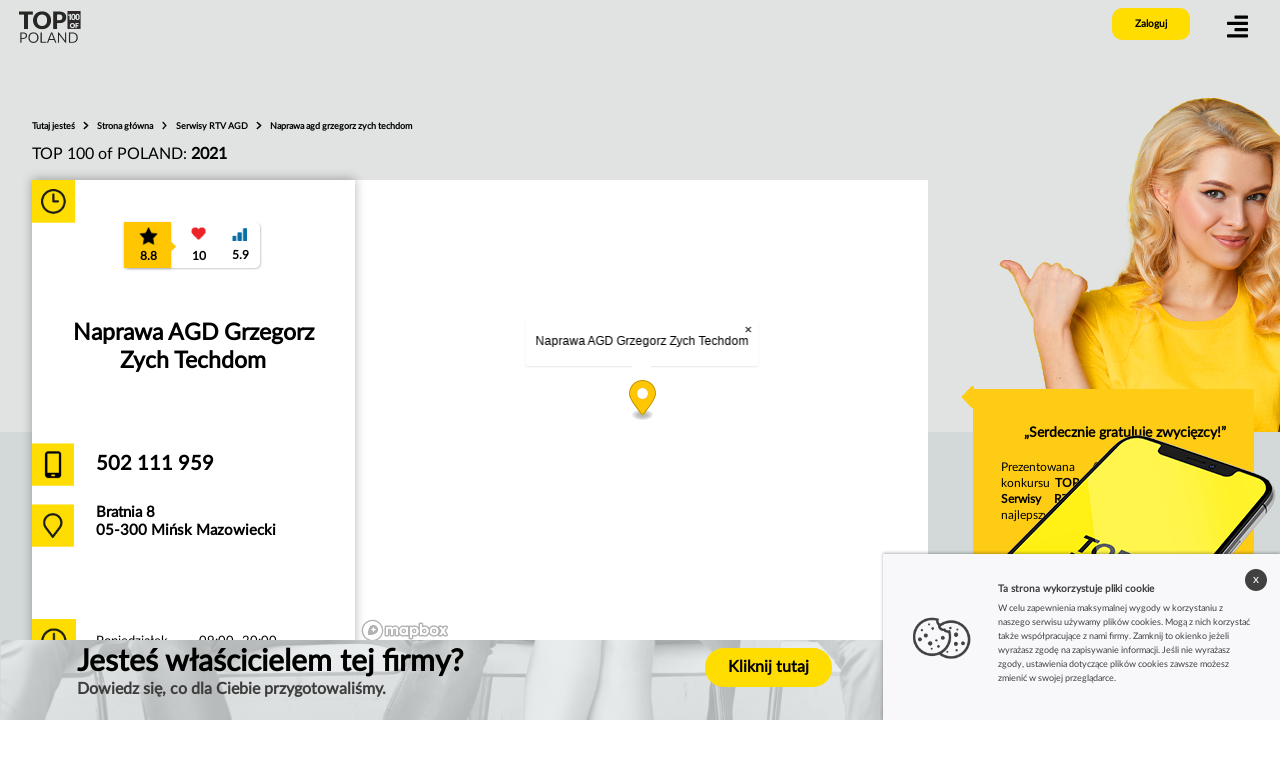

--- FILE ---
content_type: text/html; charset=UTF-8
request_url: https://www.top100.pl/company/4662973/naprawa-agd-grzegorz-zych-techdom
body_size: 7419
content:
<!DOCTYPE html>
<html lang="pl" class="fontawesome-i2svg-active fontawesome-i2svg-complete">
<head>
    <meta name="viewport" content="width=device-width,initial-scale=1">
    <meta charset="utf-8">
    <title>Naprawa AGD Grzegorz Zych Techdom - Mińsk Mazowiecki - TOP 100 OF POLAND</title>
        <meta name="Description" content="Profil firmy Naprawa AGD Grzegorz Zych Techdom, znajdującego się na liście 100 najlepszych firm w Polsce w kategorii Serwisy RTV AGD - w zestawieniu TOP 100 OF POLAND.">
    <style type="text/css">svg:not(:root).svg-inline--fa{overflow:visible}.svg-inline--fa{display:inline-block;font-size:inherit;height:1em;overflow:visible;vertical-align:-.125em}.svg-inline--fa.fa-lg{vertical-align:-.225em}.svg-inline--fa.fa-w-1{width:.0625em}.svg-inline--fa.fa-w-2{width:.125em}.svg-inline--fa.fa-w-3{width:.1875em}.svg-inline--fa.fa-w-4{width:.25em}.svg-inline--fa.fa-w-5{width:.3125em}.svg-inline--fa.fa-w-6{width:.375em}.svg-inline--fa.fa-w-7{width:.4375em}.svg-inline--fa.fa-w-8{width:.5em}.svg-inline--fa.fa-w-9{width:.5625em}.svg-inline--fa.fa-w-10{width:.625em}.svg-inline--fa.fa-w-11{width:.6875em}.svg-inline--fa.fa-w-12{width:.75em}.svg-inline--fa.fa-w-13{width:.8125em}.svg-inline--fa.fa-w-14{width:.875em}.svg-inline--fa.fa-w-15{width:.9375em}.svg-inline--fa.fa-w-16{width:1em}.svg-inline--fa.fa-w-17{width:1.0625em}.svg-inline--fa.fa-w-18{width:1.125em}.svg-inline--fa.fa-w-19{width:1.1875em}.svg-inline--fa.fa-w-20{width:1.25em}.svg-inline--fa.fa-pull-left{margin-right:.3em;width:auto}.svg-inline--fa.fa-pull-right{margin-left:.3em;width:auto}.svg-inline--fa.fa-border{height:1.5em}.svg-inline--fa.fa-li{width:2em}.svg-inline--fa.fa-fw{width:1.25em}.fa-layers svg.svg-inline--fa{bottom:0;left:0;margin:auto;position:absolute;right:0;top:0}.fa-layers{display:inline-block;height:1em;position:relative;text-align:center;vertical-align:-.125em;width:1em}.fa-layers svg.svg-inline--fa{-webkit-transform-origin:center center;transform-origin:center center}.fa-layers-counter,.fa-layers-text{display:inline-block;position:absolute;text-align:center}.fa-layers-text{left:50%;top:50%;-webkit-transform:translate(-50%,-50%);transform:translate(-50%,-50%);-webkit-transform-origin:center center;transform-origin:center center}.fa-layers-counter{background-color:#ff253a;border-radius:1em;-webkit-box-sizing:border-box;box-sizing:border-box;color:#fff;height:1.5em;line-height:1;max-width:5em;min-width:1.5em;overflow:hidden;padding:.25em;right:0;text-overflow:ellipsis;top:0;-webkit-transform:scale(.25);transform:scale(.25);-webkit-transform-origin:top right;transform-origin:top right}.fa-layers-bottom-right{bottom:0;right:0;top:auto;-webkit-transform:scale(.25);transform:scale(.25);-webkit-transform-origin:bottom right;transform-origin:bottom right}.fa-layers-bottom-left{bottom:0;left:0;right:auto;top:auto;-webkit-transform:scale(.25);transform:scale(.25);-webkit-transform-origin:bottom left;transform-origin:bottom left}.fa-layers-top-right{right:0;top:0;-webkit-transform:scale(.25);transform:scale(.25);-webkit-transform-origin:top right;transform-origin:top right}.fa-layers-top-left{left:0;right:auto;top:0;-webkit-transform:scale(.25);transform:scale(.25);-webkit-transform-origin:top left;transform-origin:top left}.fa-lg{font-size:1.3333333333em;line-height:.75em;vertical-align:-.0667em}.fa-xs{font-size:.75em}.fa-sm{font-size:.875em}.fa-1x{font-size:1em}.fa-2x{font-size:2em}.fa-3x{font-size:3em}.fa-4x{font-size:4em}.fa-5x{font-size:5em}.fa-6x{font-size:6em}.fa-7x{font-size:7em}.fa-8x{font-size:8em}.fa-9x{font-size:9em}.fa-10x{font-size:10em}.fa-fw{text-align:center;width:1.25em}.fa-ul{list-style-type:none;margin-left:2.5em;padding-left:0}.fa-ul>li{position:relative}.fa-li{left:-2em;position:absolute;text-align:center;width:2em;line-height:inherit}.fa-border{border:solid .08em #eee;border-radius:.1em;padding:.2em .25em .15em}.fa-pull-left{float:left}.fa-pull-right{float:right}.fa.fa-pull-left,.fab.fa-pull-left,.fal.fa-pull-left,.far.fa-pull-left,.fas.fa-pull-left{margin-right:.3em}.fa.fa-pull-right,.fab.fa-pull-right,.fal.fa-pull-right,.far.fa-pull-right,.fas.fa-pull-right{margin-left:.3em}.fa-spin{-webkit-animation:fa-spin 2s infinite linear;animation:fa-spin 2s infinite linear}.fa-pulse{-webkit-animation:fa-spin 1s infinite steps(8);animation:fa-spin 1s infinite steps(8)}@-webkit-keyframes fa-spin{0%{-webkit-transform:rotate(0);transform:rotate(0)}100%{-webkit-transform:rotate(360deg);transform:rotate(360deg)}}@keyframes fa-spin{0%{-webkit-transform:rotate(0);transform:rotate(0)}100%{-webkit-transform:rotate(360deg);transform:rotate(360deg)}}.fa-rotate-90{-webkit-transform:rotate(90deg);transform:rotate(90deg)}.fa-rotate-180{-webkit-transform:rotate(180deg);transform:rotate(180deg)}.fa-rotate-270{-webkit-transform:rotate(270deg);transform:rotate(270deg)}.fa-flip-horizontal{-webkit-transform:scale(-1,1);transform:scale(-1,1)}.fa-flip-vertical{-webkit-transform:scale(1,-1);transform:scale(1,-1)}.fa-flip-both,.fa-flip-horizontal.fa-flip-vertical{-webkit-transform:scale(-1,-1);transform:scale(-1,-1)}:root .fa-flip-both,:root .fa-flip-horizontal,:root .fa-flip-vertical,:root .fa-rotate-180,:root .fa-rotate-270,:root .fa-rotate-90{-webkit-filter:none;filter:none}.fa-stack{display:inline-block;height:2em;position:relative;width:2.5em}.fa-stack-1x,.fa-stack-2x{bottom:0;left:0;margin:auto;position:absolute;right:0;top:0}.svg-inline--fa.fa-stack-1x{height:1em;width:1.25em}.svg-inline--fa.fa-stack-2x{height:2em;width:2.5em}.fa-inverse{color:#fff}.sr-only{border:0;clip:rect(0,0,0,0);height:1px;margin:-1px;overflow:hidden;padding:0;position:absolute;width:1px}.sr-only-focusable:active,.sr-only-focusable:focus{clip:auto;height:auto;margin:0;overflow:visible;position:static;width:auto}</style><link rel="apple-touch-icon" sizes="57x57" href="fav/apple-icon-57x57.png">
    <link rel="apple-touch-icon" sizes="60x60" href="/fav/apple-icon-60x60.png">
    <link rel="apple-touch-icon" sizes="72x72" href="/fav/apple-icon-72x72.png">
    <link rel="apple-touch-icon" sizes="76x76" href="/fav/apple-icon-76x76.png">
    <link rel="apple-touch-icon" sizes="114x114" href="/fav/apple-icon-114x114.png">
    <link rel="apple-touch-icon" sizes="120x120" href="/fav/apple-icon-120x120.png">
    <link rel="apple-touch-icon" sizes="144x144" href="/fav/apple-icon-144x144.png">
    <link rel="apple-touch-icon" sizes="152x152" href="/fav/apple-icon-152x152.png">
    <link rel="apple-touch-icon" sizes="180x180" href="/fav/apple-icon-180x180.png">
    <link rel="icon" type="image/png" sizes="192x192" href="/fav/android-icon-192x192.png">
    <link rel="icon" type="image/png" sizes="32x32" href="/fav/favicon-32x32.png">
    <link rel="icon" type="image/png" sizes="96x96" href="/fav/favicon-96x96.png">
    <link rel="icon" type="image/png" sizes="16x16" href="/fav/favicon-16x16.png">
    <link href="/assets/css/latofonts.css" rel="stylesheet">

    <meta name="msapplication-TileColor" content="#ffffff">
    <meta name="msapplication-TileImage" content="fav/ms-icon-144x144.png">
    <meta name="theme-color" content="#ffffff">
                <link rel="stylesheet" href="/build/app.57b343f8.css">
    
    <link href="https://api.mapbox.com/mapbox-gl-js/v2.1.1/mapbox-gl.css" rel="stylesheet">

</head>

<body>


<main>

    <div class="container-fluid">



                    <header data-controller="menu">
    <nav>
        <div id="nav" class="animatedParent animateOnce">
            <a href="/" id="logo" style="background-image: url(/assets/img/pl/logo.png);" class="animated fadeIn delay-250 go newsize"></a>
                            <div class="zaloguj zaloguj_change" id="zaloguj" style="background-color: rgb(255, 221, 0);">Zaloguj</div>
            
            <div class="see_menu animated fadeIn delay-250 go newsize_menu" id="see_menu">
                <svg class="svg-inline--fa fa-align-right fa-w-14" aria-hidden="true" focusable="false" data-prefix="fas" data-icon="align-right" role="img" xmlns="http://www.w3.org/2000/svg" viewBox="0 0 448 512" data-fa-i2svg=""><path fill="currentColor" d="M16 224h416a16 16 0 0 0 16-16v-32a16 16 0 0 0-16-16H16a16 16 0 0 0-16 16v32a16 16 0 0 0 16 16zm416 192H16a16 16 0 0 0-16 16v32a16 16 0 0 0 16 16h416a16 16 0 0 0 16-16v-32a16 16 0 0 0-16-16zm3.17-384H172.83A12.82 12.82 0 0 0 160 44.83v38.34A12.82 12.82 0 0 0 172.83 96h262.34A12.82 12.82 0 0 0 448 83.17V44.83A12.82 12.82 0 0 0 435.17 32zm0 256H172.83A12.82 12.82 0 0 0 160 300.83v38.34A12.82 12.82 0 0 0 172.83 352h262.34A12.82 12.82 0 0 0 448 339.17v-38.34A12.82 12.82 0 0 0 435.17 288z"></path></svg><!-- <i class="fas fa-align-right"></i> -->
            </div>
            <div id="menu" class="menu">
                <div class="close"><svg class="svg-inline--fa fa-times fa-w-11" aria-hidden="true" focusable="false" data-prefix="fa" data-icon="times" role="img" xmlns="http://www.w3.org/2000/svg" viewBox="0 0 352 512" data-fa-i2svg=""><path fill="currentColor" d="M242.72 256l100.07-100.07c12.28-12.28 12.28-32.19 0-44.48l-22.24-22.24c-12.28-12.28-32.19-12.28-44.48 0L176 189.28 75.93 89.21c-12.28-12.28-32.19-12.28-44.48 0L9.21 111.45c-12.28 12.28-12.28 32.19 0 44.48L109.28 256 9.21 356.07c-12.28 12.28-12.28 32.19 0 44.48l22.24 22.24c12.28 12.28 32.2 12.28 44.48 0L176 322.72l100.07 100.07c12.28 12.28 32.2 12.28 44.48 0l22.24-22.24c12.28-12.28 12.28-32.19 0-44.48L242.72 256z"></path></svg><!-- <i class="fa fa-times" aria-hidden="true"></i> --></div>
                <div class="menu_l">
                    <nav>
                        <ul>
                            <li>
                                <div class="dropdown">
                                    <a class="dropbtn link_menu" href="#"><img height="16" src="[data-uri]" alt="Poland"></a>
                                    <div class="dropdown-content">

                                                                                    <a href="https://www.top100ofhungary.eu/" target="_blank"><img height="16"  src="[data-uri]" alt="Hungary"> Hungary</a>
                                                                                    <a href="https://www.top100ofromania.eu/" target="_blank"><img height="16"  src="[data-uri]" alt="Romania"> Romania</a>
                                                                                    <a href="https://www.top100ofgreece.eu/" target="_blank"><img height="16"  src="[data-uri]" alt="Greece"> Greece</a>
                                                                            </div>
                                </div>
                            </li>
                            <li><a href="/#zasady" class="link_menu">Zasady</a></li>
                            <li><a href="/#categories" class="link_menu">Zwycięzcy</a></li>
                            <li><a href="/#kontakt" class="link_menu">Kontakt</a></li>
                        </ul>
                    </nav>
                    <div class="menu_zaloguj">
                                            <div class="zaloguj2" id="zaloguj2">Zaloguj</div>
                    
                    </div>
                </div>
                <div class="socialm">
                    <a href="https://www.facebook.com/TOP-100-of-Poland-102833098732746" class="ico_menu"><svg class="svg-inline--fa fa-facebook-f fa-w-10" aria-hidden="true" focusable="false" data-prefix="fab" data-icon="facebook-f" role="img" xmlns="http://www.w3.org/2000/svg" viewBox="0 0 320 512" data-fa-i2svg=""><path fill="currentColor" d="M279.14 288l14.22-92.66h-88.91v-60.13c0-25.35 12.42-50.06 52.24-50.06h40.42V6.26S260.43 0 225.36 0c-73.22 0-121.08 44.38-121.08 124.72v70.62H22.89V288h81.39v224h100.17V288z"></path></svg><!-- <i class="fab fa-facebook-f"></i> --></a>
                    <a href="http://top-100.loc" class="ico_menu2"><svg class="svg-inline--fa fa-instagram fa-w-14" aria-hidden="true" focusable="false" data-prefix="fab" data-icon="instagram" role="img" xmlns="http://www.w3.org/2000/svg" viewBox="0 0 448 512" data-fa-i2svg=""><path fill="currentColor" d="M224.1 141c-63.6 0-114.9 51.3-114.9 114.9s51.3 114.9 114.9 114.9S339 319.5 339 255.9 287.7 141 224.1 141zm0 189.6c-41.1 0-74.7-33.5-74.7-74.7s33.5-74.7 74.7-74.7 74.7 33.5 74.7 74.7-33.6 74.7-74.7 74.7zm146.4-194.3c0 14.9-12 26.8-26.8 26.8-14.9 0-26.8-12-26.8-26.8s12-26.8 26.8-26.8 26.8 12 26.8 26.8zm76.1 27.2c-1.7-35.9-9.9-67.7-36.2-93.9-26.2-26.2-58-34.4-93.9-36.2-37-2.1-147.9-2.1-184.9 0-35.8 1.7-67.6 9.9-93.9 36.1s-34.4 58-36.2 93.9c-2.1 37-2.1 147.9 0 184.9 1.7 35.9 9.9 67.7 36.2 93.9s58 34.4 93.9 36.2c37 2.1 147.9 2.1 184.9 0 35.9-1.7 67.7-9.9 93.9-36.2 26.2-26.2 34.4-58 36.2-93.9 2.1-37 2.1-147.8 0-184.8zM398.8 388c-7.8 19.6-22.9 34.7-42.6 42.6-29.5 11.7-99.5 9-132.1 9s-102.7 2.6-132.1-9c-19.6-7.8-34.7-22.9-42.6-42.6-11.7-29.5-9-99.5-9-132.1s-2.6-102.7 9-132.1c7.8-19.6 22.9-34.7 42.6-42.6 29.5-11.7 99.5-9 132.1-9s102.7-2.6 132.1 9c19.6 7.8 34.7 22.9 42.6 42.6 11.7 29.5 9 99.5 9 132.1s2.7 102.7-9 132.1z"></path></svg><!-- <i class="fab fa-instagram"></i> --></a>
                </div>
            </div>
        </div>
    </nav>
</header>        
        <section id="glowna">
                <div data-controller="company">
        <div class="baner_profil"></div>
        <div class="company">
             <div class="poz1_nag_wysz_top">
                <div class="poz1_sciezka _top">
                                                    <strong>Tutaj jesteś</strong>
        <svg class="svg-inline--fa fa-chevron-right fa-w-10 arr22" aria-hidden="true" focusable="false" data-prefix="fas" data-icon="chevron-right" role="img" xmlns="http://www.w3.org/2000/svg" viewBox="0 0 320 512" data-fa-i2svg=""><path fill="currentColor" d="M285.476 272.971L91.132 467.314c-9.373 9.373-24.569 9.373-33.941 0l-22.667-22.667c-9.357-9.357-9.375-24.522-.04-33.901L188.505 256 34.484 101.255c-9.335-9.379-9.317-24.544.04-33.901l22.667-22.667c9.373-9.373 24.569-9.373 33.941 0L285.475 239.03c9.373 9.372 9.373 24.568.001 33.941z"></path></svg>
                                <a aria-label="home_page" href="/"
       itemprop="item" itemtype="https://schema.org/Thing">Strona główna
        <meta content="1" itemprop="position">
        <meta itemprop="name" content="Strona główna">
    </a>
                            <svg class="svg-inline--fa fa-chevron-right fa-w-10 arr22" aria-hidden="true" focusable="false" data-prefix="fas" data-icon="chevron-right" role="img" xmlns="http://www.w3.org/2000/svg" viewBox="0 0 320 512" data-fa-i2svg=""><path fill="currentColor" d="M285.476 272.971L91.132 467.314c-9.373 9.373-24.569 9.373-33.941 0l-22.667-22.667c-9.357-9.357-9.375-24.522-.04-33.901L188.505 256 34.484 101.255c-9.335-9.379-9.317-24.544.04-33.901l22.667-22.667c9.373-9.373 24.569-9.373 33.941 0L285.475 239.03c9.373 9.372 9.373 24.568.001 33.941z"></path></svg>
            
                                <a aria-label="Serwisy RTV AGD" href="/sub-category/144/serwisy-rtv-agd"
       itemprop="item" itemtype="https://schema.org/Thing">Serwisy RTV AGD
        <meta content="2" itemprop="position">
        <meta itemprop="name" content="Serwisy RTV AGD">
    </a>
                            <svg class="svg-inline--fa fa-chevron-right fa-w-10 arr22" aria-hidden="true" focusable="false" data-prefix="fas" data-icon="chevron-right" role="img" xmlns="http://www.w3.org/2000/svg" viewBox="0 0 320 512" data-fa-i2svg=""><path fill="currentColor" d="M285.476 272.971L91.132 467.314c-9.373 9.373-24.569 9.373-33.941 0l-22.667-22.667c-9.357-9.357-9.375-24.522-.04-33.901L188.505 256 34.484 101.255c-9.335-9.379-9.317-24.544.04-33.901l22.667-22.667c9.373-9.373 24.569-9.373 33.941 0L285.475 239.03c9.373 9.372 9.373 24.568.001 33.941z"></path></svg>
            
                            
    <strong aria-label="Naprawa agd grzegorz zych techdom">Naprawa agd grzegorz zych techdom
    </strong>
            
            
                </div>

                 <div class="company-editions">
                     TOP 100 of POLAND:
                                              <a class=" active " href="/sub-category/144/serwisy-rtv-agd#2021">2021</a>                                      </div>

             </div>
                        <div class="box_company">
                <div class="box_company_left">

                                        <div class="zwyciezcy_score_top">
                        <div class="score_box_all">
                            <div class="score_box3"><div class="ocena_ar">
                                    <svg class="svg-inline--fa fa-caret-right fa-w-6 ar2" aria-hidden="true" focusable="false" data-prefix="fas" data-icon="caret-right" role="img" xmlns="http://www.w3.org/2000/svg" viewBox="0 0 192 512" data-fa-i2svg="">
                                        <path fill="currentColor" d="M0 384.662V127.338c0-17.818 21.543-26.741 34.142-14.142l128.662 128.662c7.81 7.81 7.81 20.474 0 28.284L34.142 398.804C21.543 411.404 0 402.48 0 384.662z"></path>
                                    </svg><!-- <i class="fas fa-caret-right ar2"></i> --></div>
                                <div class="score2_top" role="img text" title="Ocena końcowa">8.8<span>Ocena końcowa</span></div></div>
                            <div class="score_box1"><div class="score1_top" role="img text" title="Indeks zadowolenia">10<span>Indeks zadowolenia
                                                                                    <br> 5 - googleMaps
                                                                                                                    </span></div></div>
                            <div class="score_box2"><div class="score3_top" role="img text" title="Indeks popularności">5.9<span>Indeks popularności
                                                                                    <br> 26 ocen - googleMaps
                                                                                                                    </span></div></div>
                        </div>
                    </div>

                    <div class="nazwa_company tooltip">
                        Naprawa AGD Grzegorz Zych Techdom
                        
                    </div>

                                            <div class="tel_company">502 111 959</div>
                    
                    <div class="miejsce_company">Bratnia 8<br> 05-300 Mińsk Mazowiecki</div>
                                                                <div class="godziny_company">
                            <div class="zegar2"></div>
                            <div class="zegar_res"></div>
                                                                                                                                                                                        <div class="dzien">Poniedziałek</div><div class="opis_dnia">
                                                                            09:00–20:00 <br>
                                                                    </div>
                                                                                                                                <div class="dzien">Wtorek</div><div class="opis_dnia">
                                                                            09:00–20:00 <br>
                                                                    </div>
                                                                                                                                <div class="dzien">Środa</div><div class="opis_dnia">
                                                                            09:00–20:00 <br>
                                                                    </div>
                                                                                                                                <div class="dzien">Czwartek</div><div class="opis_dnia">
                                                                            09:00–20:00 <br>
                                                                    </div>
                                                                                                                                <div class="dzien">Piątek</div><div class="opis_dnia">
                                                                            09:00–20:00 <br>
                                                                    </div>
                                                                                                                                <div class="dzien">Sobota</div><div class="opis_dnia">
                                                                            10:00–15:00 <br>
                                                                    </div>
                                                                                    </div>
                    
                </div>
                <div class="box_company_right">
                                            <div class="mapa2">
                            <div id="profile-map"
                                 data-name="Naprawa AGD Grzegorz Zych Techdom"
                                 data-latLng="52.190639,21.560243" style="width: 100%; height: 100%;" class="mapboxgl-map"></div>
                        </div>
                                        
                    
                </div>
                
                                
            </div>
            <div style="clear: both"></div>
        </div>


        <section class="package-request">
            <a rel="noindex" href="/4662973/package-request">
            <div>
                <div>
                    <div>
                        <h4>
                            Jesteś właścicielem tej firmy?
                        </h4>
                        <b>Dowiedz się, co dla Ciebie przygotowaliśmy.</b>
                    </div>
                    <div>
                        <span class="package_link">
                            Kliknij tutaj
                        </span>

                    </div>

                </div>
            </div>
            </a>
            <map name="image-map">
                <area target="" alt="" title="" href="/4662973/package-request"
                      rel="noindex"
                      coords="0,186,54,187,239,4,259,0,386,44,397,57,297,188,400,189,397,346,0,349" shape="poly">
            </map>
            <img class="fixed-phone" src="/assets/img/pl/phone.png" alt="" usemap="#image-map">
        </section>

        <div class="company_prawa">
            <div class="arr_yellow"><svg class="svg-inline--fa fa-caret-left fa-w-6" aria-hidden="true" focusable="false" data-prefix="fas" data-icon="caret-left" role="img" xmlns="http://www.w3.org/2000/svg" viewBox="0 0 192 512" data-fa-i2svg=""><path fill="currentColor" d="M192 127.338v257.324c0 17.818-21.543 26.741-34.142 14.142L29.196 270.142c-7.81-7.81-7.81-20.474 0-28.284l128.662-128.662c12.599-12.6 34.142-3.676 34.142 14.142z"></path></svg><!-- <i class="fas fa-caret-left"></i> --></div>
            <div class="box_yellow"><div class="box_yellow_cytat">„Serdecznie gratuluję zwycięzcy!”</div>
                <div class="box_yellow_text">Prezentowana firma jest zwycięzcą konkursu <strong>TOP 100 of Poland</strong> w kategorii <strong>Serwisy RTV AGD</strong>. Należy do 100 najlepszych firm w Polsce w branży.</div>
            </div>
            <a href="/sub-category/144/serwisy-rtv-agd" class="link_yellow">Zobacz także inne firmy z tej branży <svg class="svg-inline--fa fa-angle-right fa-w-8 arr123" aria-hidden="true" focusable="false" data-prefix="fas" data-icon="angle-right" role="img" xmlns="http://www.w3.org/2000/svg" viewBox="0 0 256 512" data-fa-i2svg=""><path fill="currentColor" d="M224.3 273l-136 136c-9.4 9.4-24.6 9.4-33.9 0l-22.6-22.6c-9.4-9.4-9.4-24.6 0-33.9l96.4-96.4-96.4-96.4c-9.4-9.4-9.4-24.6 0-33.9L54.3 103c9.4-9.4 24.6-9.4 33.9 0l136 136c9.5 9.4 9.5 24.6.1 34z"></path></svg><!-- <i class="fas fa-angle-right arr123"></i> --></a>
        </div>

        <div class="poz4">
    <div class="poz4_left">
        <div class="poz4_right_nag">Składowe oceny</div>
        <div class="poz4_left_box">
            <div class="poz4_left_box_img1"></div>
            <div class="poz4_left_box_text"><h3>Indeks zadowolenia</h3>
                Wskaźnik opinii to średnia ważona ocen we wszystkich portalach internetowych. Np. jeśli firma ma na portalu A ocenę 4/5 wystawioną na podstawie 10 ocen. Natomiast na portalu B ocenę 5 na 5 wystawioną na podstawie 90 ocen. To wskaźnik opinii wyliczamy: <br><b>(4/5.10.5/5.90 )/100= 9,8/10</b>
            </div>
        </div>

        <div class="poz4_left_box">
            <div class="poz4_left_box_img2"></div>
            <div class="poz4_left_box_text"><h3>Indeks popularności</h3>
                Współczynnik popularności jest liczbą opinii o danej firmie w odniesieniu do maksymalnej liczby opinii posiadanych przez firmę, która ma ich najwięcej w danej branży. Tak więc firma która ma najwięcej opinii dostaje 10 punktów za współczynik popularności. Firma która ma połowę tej ilości dostaje 5 punktów.
            </div>
        </div>

    </div>
    <div class="poz4_right"></div>
</div>    </div>

                            <div class="poz5"><a name="kontakt"></a>
    <div class="poz5_left">
        <div class="poz5_left_nag1">
            Twoja firma znajduje sie na liście?
            <br>Odbierz materiały marketingowe.
        </div>
        <div class="poz5_left_nag2">Skontaktuj się z nami</div>
    </div>
    <div class="poz5_right">
        <div class="poz5_right1" style="background-image: url(/assets/img/pl/logo_top_100.jpg);"></div>
        <div class="poz5_right2">
            TOP100 sp. z o.o<br>
            UL. Legnicka 59d/b2<br>
            53-203 Wrocław<br>
            Poland<br><br>
            kontakt@top100.pl
        </div>
        
        <div class="poz5_right5">
            <a href="/#zasady">Zasady</a>
            <a href="/#categories">Zwycięzcy</a>
            <a href="/#kontakt">Kontakt</a>
            <a href="https://www.facebook.com/TOP-100-of-Poland-102833098732746" target="_blank" rel="nofollow" class="ico_stopka"><svg class="svg-inline--fa fa-facebook-f fa-w-10" aria-hidden="true" focusable="false" data-prefix="fab" data-icon="facebook-f" role="img" xmlns="http://www.w3.org/2000/svg" viewBox="0 0 320 512" data-fa-i2svg=""><path fill="currentColor" d="M279.14 288l14.22-92.66h-88.91v-60.13c0-25.35 12.42-50.06 52.24-50.06h40.42V6.26S260.43 0 225.36 0c-73.22 0-121.08 44.38-121.08 124.72v70.62H22.89V288h81.39v224h100.17V288z"></path></svg><!-- <i class="fab fa-facebook-f"></i> --></a>
            <a href="http://top-100.loc" target="_blank" rel="nofollow" class="ico_stopka2"><svg class="svg-inline--fa fa-instagram fa-w-14" aria-hidden="true" focusable="false" data-prefix="fab" data-icon="instagram" role="img" xmlns="http://www.w3.org/2000/svg" viewBox="0 0 448 512" data-fa-i2svg=""><path fill="currentColor" d="M224.1 141c-63.6 0-114.9 51.3-114.9 114.9s51.3 114.9 114.9 114.9S339 319.5 339 255.9 287.7 141 224.1 141zm0 189.6c-41.1 0-74.7-33.5-74.7-74.7s33.5-74.7 74.7-74.7 74.7 33.5 74.7 74.7-33.6 74.7-74.7 74.7zm146.4-194.3c0 14.9-12 26.8-26.8 26.8-14.9 0-26.8-12-26.8-26.8s12-26.8 26.8-26.8 26.8 12 26.8 26.8zm76.1 27.2c-1.7-35.9-9.9-67.7-36.2-93.9-26.2-26.2-58-34.4-93.9-36.2-37-2.1-147.9-2.1-184.9 0-35.8 1.7-67.6 9.9-93.9 36.1s-34.4 58-36.2 93.9c-2.1 37-2.1 147.9 0 184.9 1.7 35.9 9.9 67.7 36.2 93.9s58 34.4 93.9 36.2c37 2.1 147.9 2.1 184.9 0 35.9-1.7 67.7-9.9 93.9-36.2 26.2-26.2 34.4-58 36.2-93.9 2.1-37 2.1-147.8 0-184.8zM398.8 388c-7.8 19.6-22.9 34.7-42.6 42.6-29.5 11.7-99.5 9-132.1 9s-102.7 2.6-132.1-9c-19.6-7.8-34.7-22.9-42.6-42.6-11.7-29.5-9-99.5-9-132.1s-2.6-102.7 9-132.1c7.8-19.6 22.9-34.7 42.6-42.6 29.5-11.7 99.5-9 132.1-9s102.7-2.6 132.1 9c19.6 7.8 34.7 22.9 42.6 42.6 11.7 29.5 9 99.5 9 132.1s2.7 102.7-9 132.1z"></path></svg><!-- <i class="fab fa-instagram"></i> --></a>
        </div>
    </div>
</div>
            
        </section>

    </div>

</main>






<div class="tlo_log">
    <div id="logowanie" class="logowanie">

        <div class="log_left"><h4>Zaloguj się</h4> aby, przejść do edycji podstrony laureata</div>
        <div class="log_right">
            <div class="close_log2"><svg class="svg-inline--fa fa-times fa-w-11" aria-hidden="true" focusable="false" data-prefix="fa" data-icon="times" role="img" xmlns="http://www.w3.org/2000/svg" viewBox="0 0 352 512" data-fa-i2svg=""><path fill="currentColor" d="M242.72 256l100.07-100.07c12.28-12.28 12.28-32.19 0-44.48l-22.24-22.24c-12.28-12.28-32.19-12.28-44.48 0L176 189.28 75.93 89.21c-12.28-12.28-32.19-12.28-44.48 0L9.21 111.45c-12.28 12.28-12.28 32.19 0 44.48L109.28 256 9.21 356.07c-12.28 12.28-12.28 32.19 0 44.48l22.24 22.24c12.28 12.28 32.2 12.28 44.48 0L176 322.72l100.07 100.07c12.28 12.28 32.2 12.28 44.48 0l22.24-22.24c12.28-12.28 12.28-32.19 0-44.48L242.72 256z"></path></svg><!-- <i class="fa fa-times" aria-hidden="true"></i> --></div>
            <form id="formularz" class="form" action="/login">
                <div class="alert alert-danger"></div>
                <input type="hidden" name="_csrf_token" value="d875gjn93wWTdSJACn-sBD75wzV6d7BovqWVz5Yp18s">
                <input id="formEmail" type="text" name="username" required="" placeholder="Email lub numer klienta">
                <input id="formEmail2" type="password" name="password" required="" placeholder="Hasło" autocomplete="off">
                <div class="obszar">
                    <input type="submit" class="bt_wyslij" value="Zaloguj">
                </div>
            </form>
            <div class="opis_log">
                Nie pamiętasz hasła? <br> <a href="#"><b>Wyślij maila z przypomnieniem hasła.</b></a>
            </div>
        </div>
    </div>
</div>

<!-- Swiper JS -->
<script src="https://unpkg.com/swiper/swiper-bundle.min.js"></script>


        <script src="/build/runtime.f62f011b.js" defer></script><script src="/build/910.945a04da.js" defer></script><script src="/build/app.fe2e4c36.js" defer></script>
    <!-- Global site tag (gtag.js) - Google Analytics -->
    <script async src="https://www.googletagmanager.com/gtag/js?id=G-9N6Z1JB3F0"></script>
    <script>
        window.dataLayer = window.dataLayer || [];
        function gtag(){dataLayer.push(arguments);}
        gtag('js', new Date());

        gtag('config', 'G-9N6Z1JB3F0');
    </script>

    <script src="https://api.mapbox.com/mapbox-gl-js/v2.1.1/mapbox-gl.js"></script>

</body></html>